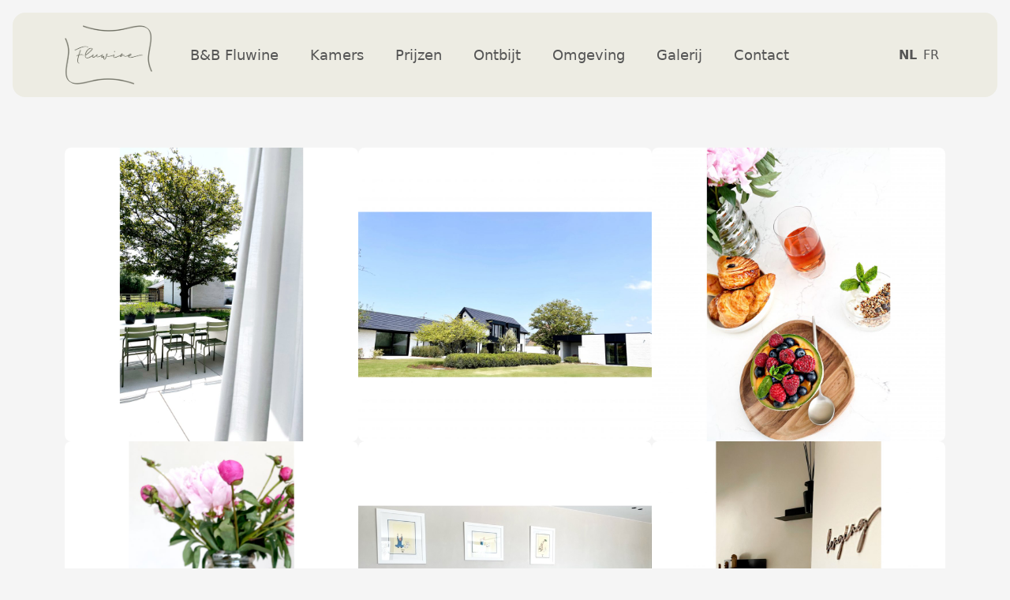

--- FILE ---
content_type: text/html; charset=UTF-8
request_url: https://fluwine.be/galerij/
body_size: 6715
content:
<!DOCTYPE html>
<html lang="nl">
    <head>
        <meta name='robots' content='max-image-preview:large' />
<link rel="alternate" href="https://fluwine.be/galerij/" hreflang="nl" />
<link rel="alternate" href="https://fluwine.be/fr/galerie/" hreflang="fr" />
<script type="text/javascript">
window._wpemojiSettings = {"baseUrl":"https:\/\/s.w.org\/images\/core\/emoji\/14.0.0\/72x72\/","ext":".png","svgUrl":"https:\/\/s.w.org\/images\/core\/emoji\/14.0.0\/svg\/","svgExt":".svg","source":{"concatemoji":"https:\/\/fluwine.be\/wp-includes\/js\/wp-emoji-release.min.js?ver=6.2"}};
/*! This file is auto-generated */
!function(e,a,t){var n,r,o,i=a.createElement("canvas"),p=i.getContext&&i.getContext("2d");function s(e,t){p.clearRect(0,0,i.width,i.height),p.fillText(e,0,0);e=i.toDataURL();return p.clearRect(0,0,i.width,i.height),p.fillText(t,0,0),e===i.toDataURL()}function c(e){var t=a.createElement("script");t.src=e,t.defer=t.type="text/javascript",a.getElementsByTagName("head")[0].appendChild(t)}for(o=Array("flag","emoji"),t.supports={everything:!0,everythingExceptFlag:!0},r=0;r<o.length;r++)t.supports[o[r]]=function(e){if(p&&p.fillText)switch(p.textBaseline="top",p.font="600 32px Arial",e){case"flag":return s("\ud83c\udff3\ufe0f\u200d\u26a7\ufe0f","\ud83c\udff3\ufe0f\u200b\u26a7\ufe0f")?!1:!s("\ud83c\uddfa\ud83c\uddf3","\ud83c\uddfa\u200b\ud83c\uddf3")&&!s("\ud83c\udff4\udb40\udc67\udb40\udc62\udb40\udc65\udb40\udc6e\udb40\udc67\udb40\udc7f","\ud83c\udff4\u200b\udb40\udc67\u200b\udb40\udc62\u200b\udb40\udc65\u200b\udb40\udc6e\u200b\udb40\udc67\u200b\udb40\udc7f");case"emoji":return!s("\ud83e\udef1\ud83c\udffb\u200d\ud83e\udef2\ud83c\udfff","\ud83e\udef1\ud83c\udffb\u200b\ud83e\udef2\ud83c\udfff")}return!1}(o[r]),t.supports.everything=t.supports.everything&&t.supports[o[r]],"flag"!==o[r]&&(t.supports.everythingExceptFlag=t.supports.everythingExceptFlag&&t.supports[o[r]]);t.supports.everythingExceptFlag=t.supports.everythingExceptFlag&&!t.supports.flag,t.DOMReady=!1,t.readyCallback=function(){t.DOMReady=!0},t.supports.everything||(n=function(){t.readyCallback()},a.addEventListener?(a.addEventListener("DOMContentLoaded",n,!1),e.addEventListener("load",n,!1)):(e.attachEvent("onload",n),a.attachEvent("onreadystatechange",function(){"complete"===a.readyState&&t.readyCallback()})),(e=t.source||{}).concatemoji?c(e.concatemoji):e.wpemoji&&e.twemoji&&(c(e.twemoji),c(e.wpemoji)))}(window,document,window._wpemojiSettings);
</script>
<style type="text/css">
img.wp-smiley,
img.emoji {
	display: inline !important;
	border: none !important;
	box-shadow: none !important;
	height: 1em !important;
	width: 1em !important;
	margin: 0 0.07em !important;
	vertical-align: -0.1em !important;
	background: none !important;
	padding: 0 !important;
}
</style>
	<link rel='stylesheet' id='wp-block-library-css' href='https://fluwine.be/wp-includes/css/dist/block-library/style.min.css?ver=6.2' type='text/css' media='all' />
<style id='wp-block-library-theme-inline-css' type='text/css'>
.wp-block-audio figcaption{color:#555;font-size:13px;text-align:center}.is-dark-theme .wp-block-audio figcaption{color:hsla(0,0%,100%,.65)}.wp-block-audio{margin:0 0 1em}.wp-block-code{border:1px solid #ccc;border-radius:4px;font-family:Menlo,Consolas,monaco,monospace;padding:.8em 1em}.wp-block-embed figcaption{color:#555;font-size:13px;text-align:center}.is-dark-theme .wp-block-embed figcaption{color:hsla(0,0%,100%,.65)}.wp-block-embed{margin:0 0 1em}.blocks-gallery-caption{color:#555;font-size:13px;text-align:center}.is-dark-theme .blocks-gallery-caption{color:hsla(0,0%,100%,.65)}.wp-block-image figcaption{color:#555;font-size:13px;text-align:center}.is-dark-theme .wp-block-image figcaption{color:hsla(0,0%,100%,.65)}.wp-block-image{margin:0 0 1em}.wp-block-pullquote{border-bottom:4px solid;border-top:4px solid;color:currentColor;margin-bottom:1.75em}.wp-block-pullquote cite,.wp-block-pullquote footer,.wp-block-pullquote__citation{color:currentColor;font-size:.8125em;font-style:normal;text-transform:uppercase}.wp-block-quote{border-left:.25em solid;margin:0 0 1.75em;padding-left:1em}.wp-block-quote cite,.wp-block-quote footer{color:currentColor;font-size:.8125em;font-style:normal;position:relative}.wp-block-quote.has-text-align-right{border-left:none;border-right:.25em solid;padding-left:0;padding-right:1em}.wp-block-quote.has-text-align-center{border:none;padding-left:0}.wp-block-quote.is-large,.wp-block-quote.is-style-large,.wp-block-quote.is-style-plain{border:none}.wp-block-search .wp-block-search__label{font-weight:700}.wp-block-search__button{border:1px solid #ccc;padding:.375em .625em}:where(.wp-block-group.has-background){padding:1.25em 2.375em}.wp-block-separator.has-css-opacity{opacity:.4}.wp-block-separator{border:none;border-bottom:2px solid;margin-left:auto;margin-right:auto}.wp-block-separator.has-alpha-channel-opacity{opacity:1}.wp-block-separator:not(.is-style-wide):not(.is-style-dots){width:100px}.wp-block-separator.has-background:not(.is-style-dots){border-bottom:none;height:1px}.wp-block-separator.has-background:not(.is-style-wide):not(.is-style-dots){height:2px}.wp-block-table{margin:0 0 1em}.wp-block-table td,.wp-block-table th{word-break:normal}.wp-block-table figcaption{color:#555;font-size:13px;text-align:center}.is-dark-theme .wp-block-table figcaption{color:hsla(0,0%,100%,.65)}.wp-block-video figcaption{color:#555;font-size:13px;text-align:center}.is-dark-theme .wp-block-video figcaption{color:hsla(0,0%,100%,.65)}.wp-block-video{margin:0 0 1em}.wp-block-template-part.has-background{margin-bottom:0;margin-top:0;padding:1.25em 2.375em}
</style>
<style id='fluwine-rooms-style-inline-css' type='text/css'>
/*!*********************************************************************************************************************************************************************************************************************************************!*\
  !*** css ./node_modules/css-loader/dist/cjs.js??ruleSet[1].rules[4].use[1]!./node_modules/postcss-loader/dist/cjs.js??ruleSet[1].rules[4].use[2]!./node_modules/sass-loader/dist/cjs.js??ruleSet[1].rules[4].use[3]!./src/rooms/style.scss ***!
  \*********************************************************************************************************************************************************************************************************************************************/
#fluwine-rooms:first-child .title {
  margin-top: 0;
}
#fluwine-rooms .title {
  margin: 4rem 0;
  text-align: center;
}
#fluwine-rooms .rooms {
  display: flex;
  flex-wrap: wrap;
  align-items: stretch;
  justify-content: center;
  gap: 3rem;
}
#fluwine-rooms .rooms .room {
  width: 100%;
}
@media (min-width: 768px) {
  #fluwine-rooms .rooms .room {
    width: calc(50% - 1.5rem);
  }
}
@media (min-width: 1200px) {
  #fluwine-rooms .rooms .room {
    width: calc(33.3333333333% - 2rem);
  }
}
#fluwine-rooms .rooms .room img.room-thumbnail {
  width: 100%;
  height: 250px;
  -o-object-fit: cover;
     object-fit: cover;
  border-bottom-right-radius: 0;
  border-bottom-left-radius: 0;
}
#fluwine-rooms .rooms .room .room-content {
  background: #edece3;
  padding: 1rem;
  border-bottom-right-radius: 1rem;
  border-bottom-left-radius: 1rem;
  height: calc(100% - 250px);
  display: flex;
  flex-direction: column;
  align-items: flex-start;
}
#fluwine-rooms .rooms .room .room-content .room-title {
  margin: 1rem 0;
  background-image: none;
  color: #555;
}
#fluwine-rooms .rooms .room .room-content .room-stat {
  font-size: 16px;
}
#fluwine-rooms .rooms .room .room-content .room-stat .bi {
  color: #5e6255;
}
#fluwine-rooms .rooms .room .room-content .room-excerpt {
  margin-bottom: 0;
  flex-grow: 1;
}
#fluwine-rooms .rooms .room .room-content .btn {
  border-radius: 3px !important;
  padding: 0.5rem 1rem !important;
  font-size: 18px !important;
  margin-top: 1rem !important;
  background: #edece3 !important;
  color: #5e6255 !important;
  border: 1px solid #5e6255;
}

.block-editor #fluwine-rooms {
  margin-bottom: 4rem;
}
.block-editor #fluwine-rooms .room {
  width: 100% !important;
}

/*# sourceMappingURL=style-index.css.map*/
</style>
<link rel='stylesheet' id='classic-theme-styles-css' href='https://fluwine.be/wp-includes/css/classic-themes.min.css?ver=6.2' type='text/css' media='all' />
<style id='global-styles-inline-css' type='text/css'>
body{--wp--preset--color--black: #000000;--wp--preset--color--cyan-bluish-gray: #abb8c3;--wp--preset--color--white: #ffffff;--wp--preset--color--pale-pink: #f78da7;--wp--preset--color--vivid-red: #cf2e2e;--wp--preset--color--luminous-vivid-orange: #ff6900;--wp--preset--color--luminous-vivid-amber: #fcb900;--wp--preset--color--light-green-cyan: #7bdcb5;--wp--preset--color--vivid-green-cyan: #00d084;--wp--preset--color--pale-cyan-blue: #8ed1fc;--wp--preset--color--vivid-cyan-blue: #0693e3;--wp--preset--color--vivid-purple: #9b51e0;--wp--preset--gradient--vivid-cyan-blue-to-vivid-purple: linear-gradient(135deg,rgba(6,147,227,1) 0%,rgb(155,81,224) 100%);--wp--preset--gradient--light-green-cyan-to-vivid-green-cyan: linear-gradient(135deg,rgb(122,220,180) 0%,rgb(0,208,130) 100%);--wp--preset--gradient--luminous-vivid-amber-to-luminous-vivid-orange: linear-gradient(135deg,rgba(252,185,0,1) 0%,rgba(255,105,0,1) 100%);--wp--preset--gradient--luminous-vivid-orange-to-vivid-red: linear-gradient(135deg,rgba(255,105,0,1) 0%,rgb(207,46,46) 100%);--wp--preset--gradient--very-light-gray-to-cyan-bluish-gray: linear-gradient(135deg,rgb(238,238,238) 0%,rgb(169,184,195) 100%);--wp--preset--gradient--cool-to-warm-spectrum: linear-gradient(135deg,rgb(74,234,220) 0%,rgb(151,120,209) 20%,rgb(207,42,186) 40%,rgb(238,44,130) 60%,rgb(251,105,98) 80%,rgb(254,248,76) 100%);--wp--preset--gradient--blush-light-purple: linear-gradient(135deg,rgb(255,206,236) 0%,rgb(152,150,240) 100%);--wp--preset--gradient--blush-bordeaux: linear-gradient(135deg,rgb(254,205,165) 0%,rgb(254,45,45) 50%,rgb(107,0,62) 100%);--wp--preset--gradient--luminous-dusk: linear-gradient(135deg,rgb(255,203,112) 0%,rgb(199,81,192) 50%,rgb(65,88,208) 100%);--wp--preset--gradient--pale-ocean: linear-gradient(135deg,rgb(255,245,203) 0%,rgb(182,227,212) 50%,rgb(51,167,181) 100%);--wp--preset--gradient--electric-grass: linear-gradient(135deg,rgb(202,248,128) 0%,rgb(113,206,126) 100%);--wp--preset--gradient--midnight: linear-gradient(135deg,rgb(2,3,129) 0%,rgb(40,116,252) 100%);--wp--preset--duotone--dark-grayscale: url('#wp-duotone-dark-grayscale');--wp--preset--duotone--grayscale: url('#wp-duotone-grayscale');--wp--preset--duotone--purple-yellow: url('#wp-duotone-purple-yellow');--wp--preset--duotone--blue-red: url('#wp-duotone-blue-red');--wp--preset--duotone--midnight: url('#wp-duotone-midnight');--wp--preset--duotone--magenta-yellow: url('#wp-duotone-magenta-yellow');--wp--preset--duotone--purple-green: url('#wp-duotone-purple-green');--wp--preset--duotone--blue-orange: url('#wp-duotone-blue-orange');--wp--preset--font-size--small: 13px;--wp--preset--font-size--medium: 20px;--wp--preset--font-size--large: 36px;--wp--preset--font-size--x-large: 42px;--wp--preset--spacing--20: 0.44rem;--wp--preset--spacing--30: 0.67rem;--wp--preset--spacing--40: 1rem;--wp--preset--spacing--50: 1.5rem;--wp--preset--spacing--60: 2.25rem;--wp--preset--spacing--70: 3.38rem;--wp--preset--spacing--80: 5.06rem;--wp--preset--shadow--natural: 6px 6px 9px rgba(0, 0, 0, 0.2);--wp--preset--shadow--deep: 12px 12px 50px rgba(0, 0, 0, 0.4);--wp--preset--shadow--sharp: 6px 6px 0px rgba(0, 0, 0, 0.2);--wp--preset--shadow--outlined: 6px 6px 0px -3px rgba(255, 255, 255, 1), 6px 6px rgba(0, 0, 0, 1);--wp--preset--shadow--crisp: 6px 6px 0px rgba(0, 0, 0, 1);}:where(.is-layout-flex){gap: 0.5em;}body .is-layout-flow > .alignleft{float: left;margin-inline-start: 0;margin-inline-end: 2em;}body .is-layout-flow > .alignright{float: right;margin-inline-start: 2em;margin-inline-end: 0;}body .is-layout-flow > .aligncenter{margin-left: auto !important;margin-right: auto !important;}body .is-layout-constrained > .alignleft{float: left;margin-inline-start: 0;margin-inline-end: 2em;}body .is-layout-constrained > .alignright{float: right;margin-inline-start: 2em;margin-inline-end: 0;}body .is-layout-constrained > .aligncenter{margin-left: auto !important;margin-right: auto !important;}body .is-layout-constrained > :where(:not(.alignleft):not(.alignright):not(.alignfull)){max-width: var(--wp--style--global--content-size);margin-left: auto !important;margin-right: auto !important;}body .is-layout-constrained > .alignwide{max-width: var(--wp--style--global--wide-size);}body .is-layout-flex{display: flex;}body .is-layout-flex{flex-wrap: wrap;align-items: center;}body .is-layout-flex > *{margin: 0;}:where(.wp-block-columns.is-layout-flex){gap: 2em;}.has-black-color{color: var(--wp--preset--color--black) !important;}.has-cyan-bluish-gray-color{color: var(--wp--preset--color--cyan-bluish-gray) !important;}.has-white-color{color: var(--wp--preset--color--white) !important;}.has-pale-pink-color{color: var(--wp--preset--color--pale-pink) !important;}.has-vivid-red-color{color: var(--wp--preset--color--vivid-red) !important;}.has-luminous-vivid-orange-color{color: var(--wp--preset--color--luminous-vivid-orange) !important;}.has-luminous-vivid-amber-color{color: var(--wp--preset--color--luminous-vivid-amber) !important;}.has-light-green-cyan-color{color: var(--wp--preset--color--light-green-cyan) !important;}.has-vivid-green-cyan-color{color: var(--wp--preset--color--vivid-green-cyan) !important;}.has-pale-cyan-blue-color{color: var(--wp--preset--color--pale-cyan-blue) !important;}.has-vivid-cyan-blue-color{color: var(--wp--preset--color--vivid-cyan-blue) !important;}.has-vivid-purple-color{color: var(--wp--preset--color--vivid-purple) !important;}.has-black-background-color{background-color: var(--wp--preset--color--black) !important;}.has-cyan-bluish-gray-background-color{background-color: var(--wp--preset--color--cyan-bluish-gray) !important;}.has-white-background-color{background-color: var(--wp--preset--color--white) !important;}.has-pale-pink-background-color{background-color: var(--wp--preset--color--pale-pink) !important;}.has-vivid-red-background-color{background-color: var(--wp--preset--color--vivid-red) !important;}.has-luminous-vivid-orange-background-color{background-color: var(--wp--preset--color--luminous-vivid-orange) !important;}.has-luminous-vivid-amber-background-color{background-color: var(--wp--preset--color--luminous-vivid-amber) !important;}.has-light-green-cyan-background-color{background-color: var(--wp--preset--color--light-green-cyan) !important;}.has-vivid-green-cyan-background-color{background-color: var(--wp--preset--color--vivid-green-cyan) !important;}.has-pale-cyan-blue-background-color{background-color: var(--wp--preset--color--pale-cyan-blue) !important;}.has-vivid-cyan-blue-background-color{background-color: var(--wp--preset--color--vivid-cyan-blue) !important;}.has-vivid-purple-background-color{background-color: var(--wp--preset--color--vivid-purple) !important;}.has-black-border-color{border-color: var(--wp--preset--color--black) !important;}.has-cyan-bluish-gray-border-color{border-color: var(--wp--preset--color--cyan-bluish-gray) !important;}.has-white-border-color{border-color: var(--wp--preset--color--white) !important;}.has-pale-pink-border-color{border-color: var(--wp--preset--color--pale-pink) !important;}.has-vivid-red-border-color{border-color: var(--wp--preset--color--vivid-red) !important;}.has-luminous-vivid-orange-border-color{border-color: var(--wp--preset--color--luminous-vivid-orange) !important;}.has-luminous-vivid-amber-border-color{border-color: var(--wp--preset--color--luminous-vivid-amber) !important;}.has-light-green-cyan-border-color{border-color: var(--wp--preset--color--light-green-cyan) !important;}.has-vivid-green-cyan-border-color{border-color: var(--wp--preset--color--vivid-green-cyan) !important;}.has-pale-cyan-blue-border-color{border-color: var(--wp--preset--color--pale-cyan-blue) !important;}.has-vivid-cyan-blue-border-color{border-color: var(--wp--preset--color--vivid-cyan-blue) !important;}.has-vivid-purple-border-color{border-color: var(--wp--preset--color--vivid-purple) !important;}.has-vivid-cyan-blue-to-vivid-purple-gradient-background{background: var(--wp--preset--gradient--vivid-cyan-blue-to-vivid-purple) !important;}.has-light-green-cyan-to-vivid-green-cyan-gradient-background{background: var(--wp--preset--gradient--light-green-cyan-to-vivid-green-cyan) !important;}.has-luminous-vivid-amber-to-luminous-vivid-orange-gradient-background{background: var(--wp--preset--gradient--luminous-vivid-amber-to-luminous-vivid-orange) !important;}.has-luminous-vivid-orange-to-vivid-red-gradient-background{background: var(--wp--preset--gradient--luminous-vivid-orange-to-vivid-red) !important;}.has-very-light-gray-to-cyan-bluish-gray-gradient-background{background: var(--wp--preset--gradient--very-light-gray-to-cyan-bluish-gray) !important;}.has-cool-to-warm-spectrum-gradient-background{background: var(--wp--preset--gradient--cool-to-warm-spectrum) !important;}.has-blush-light-purple-gradient-background{background: var(--wp--preset--gradient--blush-light-purple) !important;}.has-blush-bordeaux-gradient-background{background: var(--wp--preset--gradient--blush-bordeaux) !important;}.has-luminous-dusk-gradient-background{background: var(--wp--preset--gradient--luminous-dusk) !important;}.has-pale-ocean-gradient-background{background: var(--wp--preset--gradient--pale-ocean) !important;}.has-electric-grass-gradient-background{background: var(--wp--preset--gradient--electric-grass) !important;}.has-midnight-gradient-background{background: var(--wp--preset--gradient--midnight) !important;}.has-small-font-size{font-size: var(--wp--preset--font-size--small) !important;}.has-medium-font-size{font-size: var(--wp--preset--font-size--medium) !important;}.has-large-font-size{font-size: var(--wp--preset--font-size--large) !important;}.has-x-large-font-size{font-size: var(--wp--preset--font-size--x-large) !important;}
.wp-block-navigation a:where(:not(.wp-element-button)){color: inherit;}
:where(.wp-block-columns.is-layout-flex){gap: 2em;}
.wp-block-pullquote{font-size: 1.5em;line-height: 1.6;}
</style>
<link rel='stylesheet' id='style-css' href='https://fluwine.be/wp-content/themes/fluwine/public/style.css?ver=6.2' type='text/css' media='all' />
<link rel='stylesheet' id='vendor-css' href='https://fluwine.be/wp-content/themes/fluwine/public/css/vendor.css?ver=6.2' type='text/css' media='all' />
<link rel="https://api.w.org/" href="https://fluwine.be/wp-json/" /><link rel="alternate" type="application/json" href="https://fluwine.be/wp-json/wp/v2/pages/100" /><link rel="EditURI" type="application/rsd+xml" title="RSD" href="https://fluwine.be/xmlrpc.php?rsd" />
<link rel="wlwmanifest" type="application/wlwmanifest+xml" href="https://fluwine.be/wp-includes/wlwmanifest.xml" />
<meta name="generator" content="WordPress 6.2" />
<link rel="canonical" href="https://fluwine.be/galerij/" />
<link rel='shortlink' href='https://fluwine.be/?p=100' />
<link rel="alternate" type="application/json+oembed" href="https://fluwine.be/wp-json/oembed/1.0/embed?url=https%3A%2F%2Ffluwine.be%2Fgalerij%2F" />
<link rel="alternate" type="text/xml+oembed" href="https://fluwine.be/wp-json/oembed/1.0/embed?url=https%3A%2F%2Ffluwine.be%2Fgalerij%2F&#038;format=xml" />
        <meta name="viewport" content="width=device-width, initial-scale=1">
        <title>
            Galerij - B&amp;B Fluwine
        </title>
        <link rel="icon" type="image/x-icon" href="/wp-content/themes/fluwine/public/img/favicon.ico">
    </head>
    <body tabindex="0" onclick>
        <div id="navigation" class="">
    <div class="container">
        <a href="/">
            <img alt="Logo" src="/wp-content/themes/fluwine/public/img/logo.png" class="logo">
        </a>
        <div id="navigation-menu">
            <ul class="items">
                                                            <li class="item ">
                            <a href="https://www.fluwine.be/">B&#038;B Fluwine </a>
                        </li>
                                                                                <li class="item navigation-dropdown ">
                            <div class="navigation-dropdown-toggle">
                                <a href="https://fluwine.be/kamers/">
                                    Kamers
                                </a>
                                <span class="bi bi-chevron-down"></span>
                            </div>
                            <div class="navigation-dropdown-menu">
                                                                    <a class="navigation-dropdown-item" href="https://fluwine.be/kamers/">
                                        Kamers <span class="bi bi-chevron-right"></span>
                                    </a>
                                                                    <a class="navigation-dropdown-item" href="https://fluwine.be/infrarood/">
                                        Infrarood <span class="bi bi-chevron-right"></span>
                                    </a>
                                                            </div>
                        </li>
                                                                                <li class="item navigation-dropdown ">
                            <div class="navigation-dropdown-toggle">
                                <a href="https://fluwine.be/prijzen/">
                                    Prijzen
                                </a>
                                <span class="bi bi-chevron-down"></span>
                            </div>
                            <div class="navigation-dropdown-menu">
                                                                    <a class="navigation-dropdown-item" href="https://fluwine.be/prijzen/">
                                        Prijzen <span class="bi bi-chevron-right"></span>
                                    </a>
                                                                    <a class="navigation-dropdown-item" href="https://fluwine.be/praktisch/">
                                        Praktisch <span class="bi bi-chevron-right"></span>
                                    </a>
                                                            </div>
                        </li>
                                                                                <li class="item ">
                            <a href="https://fluwine.be/ontbijt/">Ontbijt </a>
                        </li>
                                                                                <li class="item navigation-dropdown ">
                            <div class="navigation-dropdown-toggle">
                                <a href="https://fluwine.be/omgeving/">
                                    Omgeving
                                </a>
                                <span class="bi bi-chevron-down"></span>
                            </div>
                            <div class="navigation-dropdown-menu">
                                                                    <a class="navigation-dropdown-item" href="https://fluwine.be/omgeving/">
                                        Omgeving <span class="bi bi-chevron-right"></span>
                                    </a>
                                                                    <a class="navigation-dropdown-item" href="https://fluwine.be/interessante-sites/">
                                        Interessante sites <span class="bi bi-chevron-right"></span>
                                    </a>
                                                                    <a class="navigation-dropdown-item" href="https://fluwine.be/restaurants/">
                                        Restaurants <span class="bi bi-chevron-right"></span>
                                    </a>
                                                            </div>
                        </li>
                                                                                <li class="item active">
                            <a href="https://fluwine.be/galerij/">Galerij </a>
                        </li>
                                                                                <li class="item ">
                            <a href="https://fluwine.be/contact/">Contact </a>
                        </li>
                                                </ul>
        </div>
        <div class="ms-auto d-flex align-items-center">
            <span id="menu-toggler" class="bi bi-list d-block d-lg-none">

            </span>
                                                <a href="https://fluwine.be/galerij/" class="language me-2 active">NL</a>
                                                                <a href="https://fluwine.be/fr/galerie/" class="language me-2 ">FR</a>
                                    </div>
    </div>
</div>                <div id="page">
            <div class="container">
                                <div class="content">
                    
<figure class="wp-block-gallery has-nested-images columns-default is-cropped wp-block-gallery-1 is-layout-flex">
<figure class="wp-block-image size-large"><img decoding="async" loading="lazy" width="1024" height="1024" data-id="256"  src="https://fluwine.be/wp-content/uploads/2023/06/image00051-1-1024x1024.jpeg" alt="" class="wp-image-256" srcset="https://fluwine.be/wp-content/uploads/2023/06/image00051-1-1024x1024.jpeg 1024w, https://fluwine.be/wp-content/uploads/2023/06/image00051-1-300x300.jpeg 300w, https://fluwine.be/wp-content/uploads/2023/06/image00051-1-150x150.jpeg 150w, https://fluwine.be/wp-content/uploads/2023/06/image00051-1-768x768.jpeg 768w, https://fluwine.be/wp-content/uploads/2023/06/image00051-1-1536x1536.jpeg 1536w, https://fluwine.be/wp-content/uploads/2023/06/image00051-1-2048x2048.jpeg 2048w" sizes="(max-width: 1024px) 100vw, 1024px" /></figure>



<figure class="wp-block-image size-large"><img decoding="async" data-id="233"  src="https://fluwine.be/wp-content/uploads/2023/06/image00039-1024x1024.jpeg" alt="" class="wp-image-233"/></figure>



<figure class="wp-block-image size-large"><img decoding="async" loading="lazy" width="1024" height="1024" data-id="254"  src="https://fluwine.be/wp-content/uploads/2023/06/image00074-1024x1024.jpeg" alt="" class="wp-image-254" srcset="https://fluwine.be/wp-content/uploads/2023/06/image00074-1024x1024.jpeg 1024w, https://fluwine.be/wp-content/uploads/2023/06/image00074-300x300.jpeg 300w, https://fluwine.be/wp-content/uploads/2023/06/image00074-150x150.jpeg 150w, https://fluwine.be/wp-content/uploads/2023/06/image00074-768x768.jpeg 768w, https://fluwine.be/wp-content/uploads/2023/06/image00074-1536x1536.jpeg 1536w, https://fluwine.be/wp-content/uploads/2023/06/image00074-2048x2048.jpeg 2048w" sizes="(max-width: 1024px) 100vw, 1024px" /></figure>



<figure class="wp-block-image size-large"><img decoding="async" loading="lazy" width="1024" height="1024" data-id="252"  src="https://fluwine.be/wp-content/uploads/2023/06/image00069-1024x1024.jpeg" alt="" class="wp-image-252" srcset="https://fluwine.be/wp-content/uploads/2023/06/image00069-1024x1024.jpeg 1024w, https://fluwine.be/wp-content/uploads/2023/06/image00069-300x300.jpeg 300w, https://fluwine.be/wp-content/uploads/2023/06/image00069-150x150.jpeg 150w, https://fluwine.be/wp-content/uploads/2023/06/image00069-768x768.jpeg 768w, https://fluwine.be/wp-content/uploads/2023/06/image00069-1536x1536.jpeg 1536w, https://fluwine.be/wp-content/uploads/2023/06/image00069-2048x2048.jpeg 2048w" sizes="(max-width: 1024px) 100vw, 1024px" /></figure>



<figure class="wp-block-image size-large"><img decoding="async" loading="lazy" width="640" height="640" data-id="277"  src="https://fluwine.be/wp-content/uploads/2023/06/ISIMG-847367.jpg" alt="" class="wp-image-277" srcset="https://fluwine.be/wp-content/uploads/2023/06/ISIMG-847367.jpg 640w, https://fluwine.be/wp-content/uploads/2023/06/ISIMG-847367-300x300.jpg 300w, https://fluwine.be/wp-content/uploads/2023/06/ISIMG-847367-150x150.jpg 150w" sizes="(max-width: 640px) 100vw, 640px" /></figure>



<figure class="wp-block-image size-large"><img decoding="async" loading="lazy" width="1024" height="1024" data-id="240"  src="https://fluwine.be/wp-content/uploads/2023/06/image00011-1024x1024.jpeg" alt="" class="wp-image-240" srcset="https://fluwine.be/wp-content/uploads/2023/06/image00011-1024x1024.jpeg 1024w, https://fluwine.be/wp-content/uploads/2023/06/image00011-300x300.jpeg 300w, https://fluwine.be/wp-content/uploads/2023/06/image00011-150x150.jpeg 150w, https://fluwine.be/wp-content/uploads/2023/06/image00011-768x768.jpeg 768w, https://fluwine.be/wp-content/uploads/2023/06/image00011-1536x1536.jpeg 1536w, https://fluwine.be/wp-content/uploads/2023/06/image00011-2048x2048.jpeg 2048w" sizes="(max-width: 1024px) 100vw, 1024px" /></figure>



<figure class="wp-block-image size-large"><img decoding="async" loading="lazy" width="640" height="640" data-id="274"  src="https://fluwine.be/wp-content/uploads/2023/06/ISIMG-846723.jpg" alt="" class="wp-image-274" srcset="https://fluwine.be/wp-content/uploads/2023/06/ISIMG-846723.jpg 640w, https://fluwine.be/wp-content/uploads/2023/06/ISIMG-846723-300x300.jpg 300w, https://fluwine.be/wp-content/uploads/2023/06/ISIMG-846723-150x150.jpg 150w" sizes="(max-width: 640px) 100vw, 640px" /></figure>



<figure class="wp-block-image size-large"><img decoding="async" loading="lazy" width="1024" height="1024" data-id="290"  src="https://fluwine.be/wp-content/uploads/2023/06/image00021-1024x1024.jpeg" alt="" class="wp-image-290" srcset="https://fluwine.be/wp-content/uploads/2023/06/image00021-1024x1024.jpeg 1024w, https://fluwine.be/wp-content/uploads/2023/06/image00021-300x300.jpeg 300w, https://fluwine.be/wp-content/uploads/2023/06/image00021-150x150.jpeg 150w, https://fluwine.be/wp-content/uploads/2023/06/image00021-768x768.jpeg 768w, https://fluwine.be/wp-content/uploads/2023/06/image00021-1536x1536.jpeg 1536w, https://fluwine.be/wp-content/uploads/2023/06/image00021-2048x2048.jpeg 2048w" sizes="(max-width: 1024px) 100vw, 1024px" /></figure>



<figure class="wp-block-image size-large"><img decoding="async" loading="lazy" width="1024" height="1024" data-id="250"  src="https://fluwine.be/wp-content/uploads/2023/06/image00063-1024x1024.jpeg" alt="" class="wp-image-250" srcset="https://fluwine.be/wp-content/uploads/2023/06/image00063-1024x1024.jpeg 1024w, https://fluwine.be/wp-content/uploads/2023/06/image00063-300x300.jpeg 300w, https://fluwine.be/wp-content/uploads/2023/06/image00063-150x150.jpeg 150w, https://fluwine.be/wp-content/uploads/2023/06/image00063-768x768.jpeg 768w, https://fluwine.be/wp-content/uploads/2023/06/image00063-1536x1536.jpeg 1536w, https://fluwine.be/wp-content/uploads/2023/06/image00063-2048x2048.jpeg 2048w" sizes="(max-width: 1024px) 100vw, 1024px" /></figure>



<figure class="wp-block-image size-large"><img decoding="async" loading="lazy" width="1024" height="1024" data-id="245"  src="https://fluwine.be/wp-content/uploads/2023/06/image00034-1024x1024.jpeg" alt="" class="wp-image-245" srcset="https://fluwine.be/wp-content/uploads/2023/06/image00034-1024x1024.jpeg 1024w, https://fluwine.be/wp-content/uploads/2023/06/image00034-300x300.jpeg 300w, https://fluwine.be/wp-content/uploads/2023/06/image00034-150x150.jpeg 150w, https://fluwine.be/wp-content/uploads/2023/06/image00034-768x768.jpeg 768w, https://fluwine.be/wp-content/uploads/2023/06/image00034-1536x1536.jpeg 1536w, https://fluwine.be/wp-content/uploads/2023/06/image00034-2048x2048.jpeg 2048w" sizes="(max-width: 1024px) 100vw, 1024px" /></figure>



<figure class="wp-block-image size-large"><img decoding="async" loading="lazy" width="1024" height="1024" data-id="238"  src="https://fluwine.be/wp-content/uploads/2023/06/image00006-1024x1024.jpeg" alt="" class="wp-image-238" srcset="https://fluwine.be/wp-content/uploads/2023/06/image00006-1024x1024.jpeg 1024w, https://fluwine.be/wp-content/uploads/2023/06/image00006-300x300.jpeg 300w, https://fluwine.be/wp-content/uploads/2023/06/image00006-150x150.jpeg 150w, https://fluwine.be/wp-content/uploads/2023/06/image00006-768x768.jpeg 768w, https://fluwine.be/wp-content/uploads/2023/06/image00006-1536x1536.jpeg 1536w, https://fluwine.be/wp-content/uploads/2023/06/image00006-2048x2048.jpeg 2048w" sizes="(max-width: 1024px) 100vw, 1024px" /></figure>



<figure class="wp-block-image size-large"><img decoding="async" loading="lazy" width="1024" height="1024" data-id="246"  src="https://fluwine.be/wp-content/uploads/2023/06/image00047-1024x1024.jpeg" alt="" class="wp-image-246" srcset="https://fluwine.be/wp-content/uploads/2023/06/image00047-1024x1024.jpeg 1024w, https://fluwine.be/wp-content/uploads/2023/06/image00047-300x300.jpeg 300w, https://fluwine.be/wp-content/uploads/2023/06/image00047-150x150.jpeg 150w, https://fluwine.be/wp-content/uploads/2023/06/image00047-768x768.jpeg 768w, https://fluwine.be/wp-content/uploads/2023/06/image00047-1536x1536.jpeg 1536w, https://fluwine.be/wp-content/uploads/2023/06/image00047-2048x2048.jpeg 2048w" sizes="(max-width: 1024px) 100vw, 1024px" /></figure>



<figure class="wp-block-image size-large"><img decoding="async" loading="lazy" width="640" height="640" data-id="278"  src="https://fluwine.be/wp-content/uploads/2023/06/ISIMG-847584.jpg" alt="" class="wp-image-278" srcset="https://fluwine.be/wp-content/uploads/2023/06/ISIMG-847584.jpg 640w, https://fluwine.be/wp-content/uploads/2023/06/ISIMG-847584-300x300.jpg 300w, https://fluwine.be/wp-content/uploads/2023/06/ISIMG-847584-150x150.jpg 150w" sizes="(max-width: 640px) 100vw, 640px" /></figure>



<figure class="wp-block-image size-large"><img decoding="async" loading="lazy" width="1024" height="1024" data-id="257"  src="https://fluwine.be/wp-content/uploads/2023/06/image00054-1024x1024.jpeg" alt="" class="wp-image-257" srcset="https://fluwine.be/wp-content/uploads/2023/06/image00054-1024x1024.jpeg 1024w, https://fluwine.be/wp-content/uploads/2023/06/image00054-300x300.jpeg 300w, https://fluwine.be/wp-content/uploads/2023/06/image00054-150x150.jpeg 150w, https://fluwine.be/wp-content/uploads/2023/06/image00054-768x768.jpeg 768w, https://fluwine.be/wp-content/uploads/2023/06/image00054-1536x1536.jpeg 1536w, https://fluwine.be/wp-content/uploads/2023/06/image00054-2048x2048.jpeg 2048w" sizes="(max-width: 1024px) 100vw, 1024px" /></figure>



<figure class="wp-block-image size-large"><img decoding="async" loading="lazy" width="1024" height="1024" data-id="236"  src="https://fluwine.be/wp-content/uploads/2023/06/image00004-1024x1024.jpeg" alt="" class="wp-image-236" srcset="https://fluwine.be/wp-content/uploads/2023/06/image00004-1024x1024.jpeg 1024w, https://fluwine.be/wp-content/uploads/2023/06/image00004-300x300.jpeg 300w, https://fluwine.be/wp-content/uploads/2023/06/image00004-150x150.jpeg 150w, https://fluwine.be/wp-content/uploads/2023/06/image00004-768x768.jpeg 768w, https://fluwine.be/wp-content/uploads/2023/06/image00004-1536x1536.jpeg 1536w, https://fluwine.be/wp-content/uploads/2023/06/image00004-2048x2048.jpeg 2048w" sizes="(max-width: 1024px) 100vw, 1024px" /></figure>



<figure class="wp-block-image size-large"><img decoding="async" loading="lazy" width="1024" height="1024" data-id="237"  src="https://fluwine.be/wp-content/uploads/2023/06/image00005-1024x1024.jpeg" alt="" class="wp-image-237" srcset="https://fluwine.be/wp-content/uploads/2023/06/image00005-1024x1024.jpeg 1024w, https://fluwine.be/wp-content/uploads/2023/06/image00005-300x300.jpeg 300w, https://fluwine.be/wp-content/uploads/2023/06/image00005-150x150.jpeg 150w, https://fluwine.be/wp-content/uploads/2023/06/image00005-768x768.jpeg 768w, https://fluwine.be/wp-content/uploads/2023/06/image00005-1536x1536.jpeg 1536w, https://fluwine.be/wp-content/uploads/2023/06/image00005-2048x2048.jpeg 2048w" sizes="(max-width: 1024px) 100vw, 1024px" /></figure>



<figure class="wp-block-image size-large"><img decoding="async" loading="lazy" width="1024" height="1024" data-id="249"  src="https://fluwine.be/wp-content/uploads/2023/06/image00062-1024x1024.jpeg" alt="" class="wp-image-249" srcset="https://fluwine.be/wp-content/uploads/2023/06/image00062-1024x1024.jpeg 1024w, https://fluwine.be/wp-content/uploads/2023/06/image00062-300x300.jpeg 300w, https://fluwine.be/wp-content/uploads/2023/06/image00062-150x150.jpeg 150w, https://fluwine.be/wp-content/uploads/2023/06/image00062-768x768.jpeg 768w, https://fluwine.be/wp-content/uploads/2023/06/image00062-1536x1536.jpeg 1536w, https://fluwine.be/wp-content/uploads/2023/06/image00062-2048x2048.jpeg 2048w" sizes="(max-width: 1024px) 100vw, 1024px" /></figure>



<figure class="wp-block-image size-large"><img decoding="async" loading="lazy" width="1024" height="1024" data-id="241"  src="https://fluwine.be/wp-content/uploads/2023/06/image00017-1024x1024.jpeg" alt="" class="wp-image-241" srcset="https://fluwine.be/wp-content/uploads/2023/06/image00017-1024x1024.jpeg 1024w, https://fluwine.be/wp-content/uploads/2023/06/image00017-300x300.jpeg 300w, https://fluwine.be/wp-content/uploads/2023/06/image00017-150x150.jpeg 150w, https://fluwine.be/wp-content/uploads/2023/06/image00017-768x768.jpeg 768w, https://fluwine.be/wp-content/uploads/2023/06/image00017-1536x1536.jpeg 1536w, https://fluwine.be/wp-content/uploads/2023/06/image00017-2048x2048.jpeg 2048w" sizes="(max-width: 1024px) 100vw, 1024px" /></figure>
</figure>
                </div>
            </div>
        </div>
        <div class="fullscreen-wrapper">
    <span class="bi bi-chevron-left" id="prev"></span>
    <img id="fullscreen-image" alt="" src="">
    <span class="bi bi-chevron-right" id="next"></span>
</div>        <div id="footer">
    <div class="container">
        <div class="row align-items-stretch g-5">
            <div class="col-12 col-md-4">
                <div class="item">
                    <h4 class="mb-3">Over</h4>
                    <p>
                        Fluwine: 1) Fluwijn 2) Kussensloop <br>3) Kussenovertrek <br>Een Fluwine: Stoffen hoes die om een kussen wordt gedaan. Oorsprong: West-Vlaanderen.
                    </p>
                </div>
            </div>
            <div class="col-12 col-md-4">
                <div class="item">
                    <h4 class="mb-3">Links</h4>
                    <ul>
                        <li>
                            <span class="bi bi-house-fill"></span> <a href="/">https://fluwine.be</a>
                        </li>
                        <li>
                            <span class="bi bi-calendar2-heart-fill"></span> <a href="/kamers">Onze kamers</a>
                        </li>
                        <li>
                            <span class="bi bi-info-circle-fill"></span> <a href="/praktisch">Praktisch</a>
                        </li>
                    </ul>
                </div>
            </div>
            <div class="col-12 col-md-4">
                <div class="item">
                    <h4 class="mb-3">Contact</h4>
                    <ul>
                        <li>
                            <span class="bi bi-geo-fill"></span> Hillemolenstraat 1a, 8830 Hooglede
                        </li>
                        <li>
                            <span class="bi bi bi-mailbox2"></span> <a href="mailto:info@fluwine.be">info@fluwine.be</a>
                        </li>
                        <li>
                            <span class="bi bi-building"></span> BE 0898.375.792
                        </li>
                    </ul>
                </div>
            </div>
        </div>
    </div>
</div>
<div id="socials">
    <div class="socials-wrapper">
        <a href="https://www.instagram.com/fluwine_bb/">
            <span class="bi bi-instagram"></span>
        </a>
        <a href="https://www.facebook.com/profile.php?id=100088552394756">
            <span class="bi bi-facebook"></span>
        </a>
    </div>
</div>    </body>
    <script src="/wp-content/themes/fluwine/public/js/app.js"></script>
    <style id='core-block-supports-inline-css' type='text/css'>
.wp-block-gallery.wp-block-gallery-1{--wp--style--unstable-gallery-gap:var( --wp--style--gallery-gap-default, var( --gallery-block--gutter-size, var( --wp--style--block-gap, 0.5em ) ) );gap:var( --wp--style--gallery-gap-default, var( --gallery-block--gutter-size, var( --wp--style--block-gap, 0.5em ) ) );}
</style>
</html>

--- FILE ---
content_type: text/css
request_url: https://fluwine.be/wp-content/themes/fluwine/public/style.css?ver=6.2
body_size: 2784
content:
/**
    Theme Name: Fluwine
    Description: The WordPress theme for B&B Fluwine
    Author: Ewout Verlinde
    Author URI: https://www.ebosprojects.be
    Version: 1.0
*/
/* Imports of block styles */
.is-style-fluwine-button-green > * {
  background: #5e6255 !important;
  color: white !important;
}

.is-style-fluwine-button-lightgreen > * {
  background: #edece3 !important;
  color: #5e6255 !important;
  border: 1px solid #5e6255;
}

.is-style-fluwine-button-green > *, .is-style-fluwine-button-lightgreen > * {
  border-radius: 3px !important;
  padding: 0.5rem 1rem !important;
  font-size: 18px !important;
  margin-top: 1rem !important;
}
.is-style-fluwine-button-green > *::before, .is-style-fluwine-button-lightgreen > *::before {
  display: none;
}

/* Variables */
/* Imports of components and sections go here... */
#navigation {
  background: #edece3;
  z-index: 3;
  width: calc(100vw - 2rem);
  padding: 1rem 1.5rem;
  border-radius: 1rem;
  position: relative;
}
#navigation.has-banner {
  border-radius: 1rem 1rem 0 0;
}
#navigation .container {
  display: flex;
  align-items: center;
}
#navigation .container .logo {
  margin-right: 2rem;
  height: 75px;
  border-radius: 1rem;
}
@media (max-width: 1200px) {
  #navigation .container #navigation-menu {
    position: absolute;
    top: calc(100% - 1rem);
    left: 0;
    padding: 0 2rem 1rem;
    width: 100%;
    z-index: 1;
    background: #edece3;
    border-bottom-left-radius: 1rem;
    border-bottom-right-radius: 1rem;
    display: none;
    overflow: hidden;
  }
}
#navigation .container #navigation-menu .items {
  display: flex;
  margin: 0;
  padding: 0;
}
@media (max-width: 1200px) {
  #navigation .container #navigation-menu .items {
    align-items: start;
    flex-direction: column;
  }
}
#navigation .container #navigation-menu .items .item {
  list-style: none;
  display: flex;
  justify-content: center;
  align-items: center;
  margin-right: 0.5rem;
}
@media (max-width: 1200px) {
  #navigation .container #navigation-menu .items .item {
    margin-top: 1rem;
  }
}
#navigation .container #navigation-menu .items .item a {
  transition: all 0.2s ease;
  padding: 0.5rem 1rem;
  font-size: 18px;
  color: #555;
  text-decoration: none;
}
@media (max-width: 1200px) {
  #navigation .container #navigation-menu .items .item a {
    font-size: 18px;
    padding: 0.5rem;
  }
}
#navigation .container #navigation-menu .items .item.navigation-dropdown {
  flex-direction: column;
  position: relative;
}
@media (max-width: 1200px) {
  #navigation .container #navigation-menu .items .item.navigation-dropdown {
    align-items: start;
    width: 100%;
    position: relative;
  }
  #navigation .container #navigation-menu .items .item.navigation-dropdown .navigation-dropdown-toggle .bi {
    display: block !important;
  }
}
#navigation .container #navigation-menu .items .item.navigation-dropdown .navigation-dropdown-toggle {
  width: 100%;
  display: flex;
  align-items: center;
  justify-content: space-between;
  gap: 0.5rem;
}
#navigation .container #navigation-menu .items .item.navigation-dropdown .navigation-dropdown-toggle .bi {
  font-size: 21px;
  display: none;
}
#navigation .container #navigation-menu .items .item.navigation-dropdown:hover .navigation-dropdown-menu, #navigation .container #navigation-menu .items .item.navigation-dropdown:active .navigation-dropdown-menu, #navigation .container #navigation-menu .items .item.navigation-dropdown:focus .navigation-dropdown-menu {
  display: block;
}
@media (max-width: 1200px) {
  #navigation .container #navigation-menu .items .item.navigation-dropdown:hover .navigation-dropdown-menu, #navigation .container #navigation-menu .items .item.navigation-dropdown:active .navigation-dropdown-menu, #navigation .container #navigation-menu .items .item.navigation-dropdown:focus .navigation-dropdown-menu {
    height: 100%;
    overflow: visible;
    padding: 0.5rem;
  }
}
#navigation .container #navigation-menu .items .item.navigation-dropdown:hover a:not(.navigation-dropdown-item), #navigation .container #navigation-menu .items .item.navigation-dropdown.active a:not(.navigation-dropdown-item) {
  background: #5e6255;
  color: white;
}
@media (max-width: 1200px) {
  #navigation .container #navigation-menu .items .item.navigation-dropdown:hover a:not(.navigation-dropdown-item), #navigation .container #navigation-menu .items .item.navigation-dropdown.active a:not(.navigation-dropdown-item) {
    background: none;
    color: #5e6255;
  }
}
#navigation .container #navigation-menu .items .item.navigation-dropdown a {
  display: flex;
  align-items: center;
}
#navigation .container #navigation-menu .items .item.navigation-dropdown a .bi {
  margin-left: 0.5rem;
  font-size: 12px;
}
#navigation .container #navigation-menu .items .item.navigation-dropdown .navigation-dropdown-menu {
  display: none;
  position: absolute;
  border-radius: 1rem;
  padding-top: 1rem;
  top: 100%;
  left: 50%;
  transform: translateX(-50%);
  min-width: 200px;
  z-index: 4;
}
@media (max-width: 1200px) {
  #navigation .container #navigation-menu .items .item.navigation-dropdown .navigation-dropdown-menu {
    position: static;
    transform: none;
    display: block;
    height: 0;
    padding: 0;
    overflow: hidden;
  }
}
#navigation .container #navigation-menu .items .item.navigation-dropdown .navigation-dropdown-menu .navigation-dropdown-item {
  padding: 0.5rem 1rem;
  background: #edece3;
  font-size: 18px;
  display: flex;
  justify-content: space-between;
  align-items: center;
  border-left: 1px solid #5e6255;
  border-right: 1px solid #5e6255;
}
@media (max-width: 1200px) {
  #navigation .container #navigation-menu .items .item.navigation-dropdown .navigation-dropdown-menu .navigation-dropdown-item {
    background: white;
    padding: 0.5rem !important;
    font-size: 18px;
  }
}
#navigation .container #navigation-menu .items .item.navigation-dropdown .navigation-dropdown-menu .navigation-dropdown-item:first-of-type {
  border-top-left-radius: 3px;
  border-top-right-radius: 3px;
  border-top: 1px solid #5e6255;
  padding-top: 1rem;
}
#navigation .container #navigation-menu .items .item.navigation-dropdown .navigation-dropdown-menu .navigation-dropdown-item:last-of-type {
  border-bottom-left-radius: 3px;
  border-bottom-right-radius: 3px;
  border-bottom: 1px solid #5e6255;
  padding-bottom: 1rem;
}
#navigation .container #navigation-menu .items .item.navigation-dropdown .navigation-dropdown-menu .navigation-dropdown-item:not(:first-of-type) {
  border-top: 1px solid #edece3;
}
#navigation .container #menu-toggler {
  margin-right: 1rem;
  font-size: 2rem;
  color: #555;
  cursor: pointer;
}
#navigation .container .language {
  text-decoration: none;
  color: #555;
}
#navigation .container .language.active {
  font-weight: bold;
  cursor: auto;
}

#footer {
  margin-top: auto;
  padding: 3rem 1rem;
  background: #edece3;
  border-radius: 1rem;
}
#footer .row .item {
  background: #5e6255;
  color: white;
  padding: 1rem;
  border-radius: 1rem;
  height: 100%;
}
#footer .row .item h4 {
  font-weight: bold;
}
#footer .row .item p {
  margin-bottom: 0;
}
#footer .row .item a {
  text-decoration: none;
  color: white;
}
#footer .row .item ul {
  margin-left: 0;
  padding-left: 0;
}
#footer .row .item ul li {
  list-style: none;
  margin-left: 0;
  padding-left: 0;
  display: flex;
  align-items: center;
}
#footer .row .item ul li:not(:last-of-type) {
  margin-bottom: 0.5rem;
}
#footer .row .item ul li .bi {
  color: #edece3;
  font-size: 18px;
  margin-right: 0.5rem;
}
#footer .legal {
  z-index: 1;
  font-size: 18px;
  margin-top: 1em;
  color: grey;
}
#footer .legal .container {
  padding: 0;
  display: flex;
  justify-content: space-between;
}
#footer .legal a {
  color: grey;
}

#socials {
  padding-top: 1rem;
}
#socials .socials-wrapper {
  display: flex;
  flex-wrap: wrap;
  justify-content: center;
  gap: 2rem;
}
#socials .socials-wrapper .bi {
  font-size: 48px;
  color: #5e625e;
}

.content img {
  cursor: pointer;
}

.fullscreen-wrapper {
  padding: 2rem;
  position: fixed;
  top: 0;
  left: 0;
  width: 100vw;
  height: 100vh;
  background: rgba(0, 0, 0, 0.7);
  visibility: hidden;
  opacity: 0;
  display: flex;
  justify-content: center;
  align-items: center;
  z-index: 4;
  transition: opacity 0.3s ease;
}
@media (max-width: 480px) {
  .fullscreen-wrapper {
    padding: 0;
  }
}
.fullscreen-wrapper.show {
  visibility: visible;
  opacity: 1;
}
.fullscreen-wrapper .bi {
  font-size: 48px;
  margin: 0 2rem;
  font-weight: bold;
  color: white;
  cursor: pointer;
}
@media (max-width: 480px) {
  .fullscreen-wrapper .bi {
    margin: 0;
  }
}
.fullscreen-wrapper .bi#prev {
  margin-left: 0;
}
.fullscreen-wrapper .bi#next {
  margin-right: 0;
}
.fullscreen-wrapper #fullscreen-image {
  width: 800px;
  max-width: calc(100% - 4rem - 96px);
  max-height: 534px;
  -o-object-fit: cover;
     object-fit: cover;
  border-radius: 0.5rem;
  align-self: center;
}
@media (max-width: 480px) {
  .fullscreen-wrapper #fullscreen-image {
    max-width: calc(100% - 96px);
  }
}

.banner {
  position: relative;
  width: calc(100vw - 2rem);
  height: calc(50vh - 1rem);
}
.banner.big {
  height: calc(100vh - 2rem - 111px);
}
.banner.big .banner-content {
  justify-content: start;
  padding-top: max(25vh, 4rem);
  text-align: start;
}
@media (max-width: 768px) {
  .banner.big .banner-content {
    padding-top: 0;
    justify-content: center;
  }
}
.banner .banner-background {
  position: absolute;
  top: 0;
  left: 0;
  z-index: 1;
  width: 100%;
  height: 100%;
  -o-object-fit: cover;
     object-fit: cover;
  border-radius: 0 0 1rem 1rem;
}
.banner .banner-content {
  position: absolute;
  top: 0;
  left: 0;
  z-index: 2;
  width: 100%;
  height: 100%;
  display: flex;
  flex-direction: column;
  align-items: center;
  justify-content: center;
  background: rgba(0, 0, 0, 0.6);
  color: white;
  border-radius: 0 0 1rem 1rem;
  text-align: center;
  padding: 2rem;
}
@media (max-width: 768px) {
  .banner .banner-content {
    padding: 1rem;
  }
}
.banner .banner-content .title {
  font-family: "Coves Bold", sans-serif;
  font-weight: bolder;
  font-size: 56px;
}
.banner .banner-content img.title {
  width: 300px;
  max-width: 100%;
}
.banner .banner-content hr {
  border: 0;
  height: 2px;
  width: 10%;
  min-width: 150px;
  position: relative;
  margin: 30px 0;
  overflow: visible;
}
.banner .banner-content hr.center-ball {
  background: white;
}
.banner .banner-content hr.center-ball:before {
  content: "";
  width: 10px;
  height: 10px;
  background: white;
  display: inline-block;
  border: 2px solid white;
  border-radius: 50%;
  position: absolute;
  top: -4px;
  left: 50%;
  margin: 0 0 0 -3px;
}
.banner .banner-content .subtitle {
  font-size: 18px;
  max-width: 500px;
  line-height: 1.8rem;
}
.banner .banner-content .scroll {
  position: absolute;
  width: 100px;
  bottom: 0;
}

.btn {
  border-radius: 3px !important;
  padding: 0.5rem 1rem !important;
  margin-top: 1rem !important;
  outline: 0;
}
.btn::before {
  display: none;
}
.btn.btn-primary {
  background: #edece3 !important;
  color: #5e6255 !important;
  border: 1px solid #5e6255;
}
.btn.btn-secondary {
  background: #5e6255 !important;
  color: white !important;
  border-color: #5e6255 !important;
}
.btn .bi:last-child {
  margin-left: 0.5rem;
}

.wp-block-columns {
  gap: 2rem;
}
.wp-block-columns .wp-block-heading:first-of-type {
  margin-top: 0 !important;
}
.wp-block-columns .wp-block-column > * {
  margin-right: auto;
  margin-left: auto;
}

/* Imports of custom fonts */
@font-face {
  font-family: Montserrat;
  src: url("/wp-content/themes/fluwine/dist/fonts/Montserrat/Montserrat-ExtraBold.ttf") format("truetype");
  font-weight: bolder;
}
@font-face {
  font-family: Cormorant Garamond;
  src: url("/wp-content/themes/fluwine/dist/fonts/CormorantGaramond/CormorantGaramond-Bold.ttf") format("truetype");
  font-weight: bold;
}
@font-face {
  font-family: Cormorant Garamond;
  src: url("/wp-content/themes/fluwine/dist/fonts/CormorantGaramond/CormorantGaramond-Medium.ttf") format("truetype");
  font-weight: normal;
}
@font-face {
  font-family: Coves;
  src: url("/wp-content/themes/fluwine/dist/fonts/Coves/Coves-Light.ttf") format("truetype");
  font-weight: normal;
}
@font-face {
  font-family: Coves Bold Coves/Coves-Bold;
  src: url("/wp-content/themes/fluwine/dist/fonts/bold.ttf") format("truetype");
  font-weight: normal;
}
/* Global styles go here... */
body {
  position: relative;
  font-family: "Coves", sans-serif;
  font-size: 19px;
  line-height: 1.6rem;
  padding: 1rem;
  min-height: 100vh;
  background-color: whitesmoke !important;
  overflow-x: hidden;
}
body #page {
  margin-top: -1rem;
  padding: 5rem 0 4rem;
  background: whitesmoke;
}
body #page > .container > *:first-child {
  margin-top: 0;
  margin-bottom: 3.5rem;
}
body #page > .container > *:last-child {
  margin-bottom: 0;
}
body #page img {
  border-radius: 0.5rem;
  background: whitesmoke;
}
body #page b, body #page strong {
  font-family: "Coves Bold", sans-serif;
  font-weight: bold;
  color: #555;
  font-size: 15px;
}
body #page a {
  display: inline-flex;
  align-items: center;
  padding: 0.2rem 0;
  font-weight: 600;
  border-top-left-radius: 0.2rem;
  border-top-right-radius: 0.2rem;
  border-bottom: 1px solid #5e6255;
  text-decoration: none;
  color: #5e6255;
  background-repeat: repeat-x;
  background-position: 0 100%;
  background-size: 1px 0;
  transition: background-size 0.2s;
  background-image: linear-gradient(to bottom, #edece3 0, #edece3 100%);
}
body #page a:hover {
  background-size: 1px 100%;
}
body #page a:not(.no-icon):before {
  margin-right: 0.5rem;
  content: "\f470";
  display: inline-block;
  font-family: "bootstrap-icons", sans-serif;
}
body #page a[href^="mailto:"]:before {
  content: "\f84b";
}
body #page a[href^="tel:"]:before {
  content: "\f5b4";
}
body #page iframe {
  border-radius: 1rem;
  height: 600px !important;
}
body #page h1, body #page h2, body #page h3 {
  font-weight: bold;
  font-family: "Coves Bold", sans-serif;
  margin: 2rem 0;
  background-image: linear-gradient(to left, black, #555);
  color: transparent;
  background-clip: text;
  -webkit-background-clip: text;
}
body #page li {
  margin-bottom: 1rem;
}
